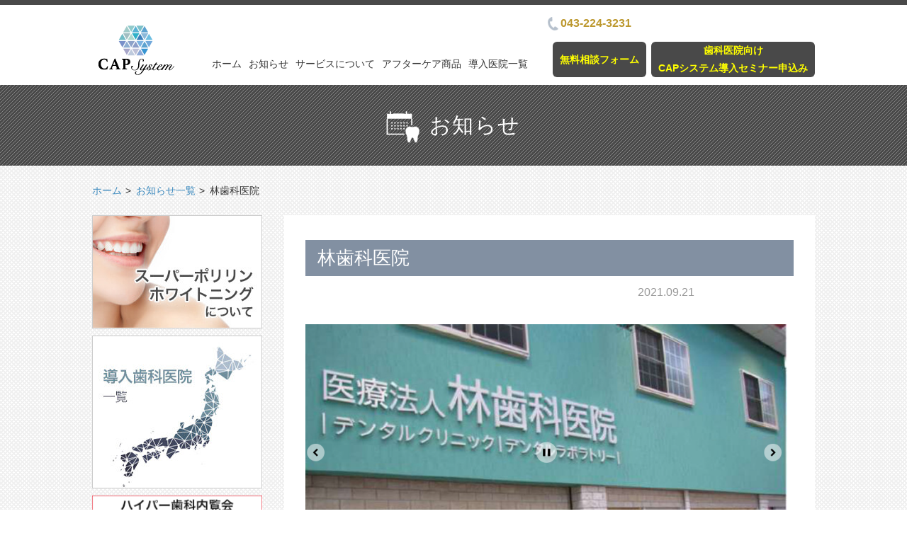

--- FILE ---
content_type: text/html; charset=UTF-8
request_url: https://cap-system.jp/area/list/%E6%9E%97%E6%AD%AF%E7%A7%91%E5%8C%BB%E9%99%A2
body_size: 7343
content:
<!DOCTYPE html>
<!--[if lt IE 7 ]><html lang="ja" class="no-js no-svg ie ie6 lte-ie6 lte-ie7 lte-ie8 lte-ie9"><![endif]-->
<!--[if IE 7 ]><html lang="ja" class="no-js no-svg ie ie7 lte-ie7 lte-ie8 lte-ie9"><![endif]-->
<!--[if IE 8 ]><html lang="ja" class="no-js no-svg ie ie8 lte-ie8 lte-ie9"><![endif]-->
<!--[if IE 9 ]><html lang="ja" class="no-js no-svg ie ie9 lte-ie9"><![endif]-->
<!--[if (gte IE 9)|!(IE)]><!--><html lang="ja" class="no-js no-svg"><!--<![endif]-->
<head>
<meta charset="UTF-8">
<meta http-equiv="X-UA-Compatible" content="IE=edge">
<meta name="viewport" content="width=device-width, initial-scale=1.0, minimum-scale=1.0">
<meta name="format-detection" content="telephone=no">
<meta name="SKYPE_TOOLBAR" content="SKYPE_TOOLBAR_PARSER_COMPATIBLE">
<link rel="icon" href="https://cap-system.jp/wp-content/themes/poririn/assets/images/common/favicon.ico">
<link rel="apple-touch-icon" href="https://cap-system.jp/wp-content/themes/poririn/assets/images/common/apple-touch-icon.png">

<script>(function(html){html.className = html.className.replace(/\bno-js\b/,'js')})(document.documentElement);</script>
<meta name='robots' content='index, follow, max-image-preview:large, max-snippet:-1, max-video-preview:-1' />
	<style>img:is([sizes="auto" i], [sizes^="auto," i]) { contain-intrinsic-size: 3000px 1500px }</style>
	
	<!-- This site is optimized with the Yoast SEO plugin v26.3 - https://yoast.com/wordpress/plugins/seo/ -->
	<title>林歯科医院 - 【公式】歯科　CAPシステム　フッ素を超えた歯質強化システム</title>
	<meta name="description" content="歯科 CAPシステム　フッ素予防の概念を変えるシステム誕生、新しい歯質強化システムです。CAPシステムは全国の導入専門歯科医院で受診できます。歯科CAPシステムは簡単な施術方法で従来にはない歯質強化を実現しています。" />
	<link rel="canonical" href="https://cap-system.jp/area/list/林歯科医院" />
	<meta property="og:locale" content="ja_JP" />
	<meta property="og:type" content="article" />
	<meta property="og:title" content="林歯科医院 - 【公式】歯科　CAPシステム　フッ素を超えた歯質強化システム" />
	<meta property="og:description" content="歯科 CAPシステム　フッ素予防の概念を変えるシステム誕生、新しい歯質強化システムです。CAPシステムは全国の導入専門歯科医院で受診できます。歯科CAPシステムは簡単な施術方法で従来にはない歯質強化を実現しています。" />
	<meta property="og:url" content="https://cap-system.jp/area/list/林歯科医院" />
	<meta property="og:site_name" content="【公式】歯科　CAPシステム　フッ素を超えた歯質強化システム" />
	<meta property="article:modified_time" content="2021-09-21T06:16:44+00:00" />
	<meta property="og:image" content="https://cap-system.jp/wp-content/uploads/スクリーンショット-2021-09-21-15.16.22.png" />
	<meta property="og:image:width" content="895" />
	<meta property="og:image:height" content="462" />
	<meta property="og:image:type" content="image/png" />
	<meta name="twitter:card" content="summary_large_image" />
	<script type="application/ld+json" class="yoast-schema-graph">{"@context":"https://schema.org","@graph":[{"@type":"WebPage","@id":"https://cap-system.jp/area/list/%e6%9e%97%e6%ad%af%e7%a7%91%e5%8c%bb%e9%99%a2","url":"https://cap-system.jp/area/list/%e6%9e%97%e6%ad%af%e7%a7%91%e5%8c%bb%e9%99%a2","name":"林歯科医院 - 【公式】歯科　CAPシステム　フッ素を超えた歯質強化システム","isPartOf":{"@id":"https://cap-system.jp/#website"},"primaryImageOfPage":{"@id":"https://cap-system.jp/area/list/%e6%9e%97%e6%ad%af%e7%a7%91%e5%8c%bb%e9%99%a2#primaryimage"},"image":{"@id":"https://cap-system.jp/area/list/%e6%9e%97%e6%ad%af%e7%a7%91%e5%8c%bb%e9%99%a2#primaryimage"},"thumbnailUrl":"https://cap-system.jp/wp-content/uploads/スクリーンショット-2021-09-21-15.16.22.png","datePublished":"2021-09-21T06:15:47+00:00","dateModified":"2021-09-21T06:16:44+00:00","description":"歯科 CAPシステム　フッ素予防の概念を変えるシステム誕生、新しい歯質強化システムです。CAPシステムは全国の導入専門歯科医院で受診できます。歯科CAPシステムは簡単な施術方法で従来にはない歯質強化を実現しています。","breadcrumb":{"@id":"https://cap-system.jp/area/list/%e6%9e%97%e6%ad%af%e7%a7%91%e5%8c%bb%e9%99%a2#breadcrumb"},"inLanguage":"ja","potentialAction":[{"@type":"ReadAction","target":["https://cap-system.jp/area/list/%e6%9e%97%e6%ad%af%e7%a7%91%e5%8c%bb%e9%99%a2"]}]},{"@type":"ImageObject","inLanguage":"ja","@id":"https://cap-system.jp/area/list/%e6%9e%97%e6%ad%af%e7%a7%91%e5%8c%bb%e9%99%a2#primaryimage","url":"https://cap-system.jp/wp-content/uploads/スクリーンショット-2021-09-21-15.16.22.png","contentUrl":"https://cap-system.jp/wp-content/uploads/スクリーンショット-2021-09-21-15.16.22.png","width":895,"height":462},{"@type":"BreadcrumbList","@id":"https://cap-system.jp/area/list/%e6%9e%97%e6%ad%af%e7%a7%91%e5%8c%bb%e9%99%a2#breadcrumb","itemListElement":[{"@type":"ListItem","position":1,"name":"ホーム","item":"https://cap-system.jp/"},{"@type":"ListItem","position":2,"name":"林歯科医院"}]},{"@type":"WebSite","@id":"https://cap-system.jp/#website","url":"https://cap-system.jp/","name":"【公式】歯科　CAPシステム　フッ素を超えた歯質強化システム","description":"全く新しい歯の守り方の提案、CAP歯質強化システム誕生、フッ素を超える歯質強化システム誕生。むし歯、歯周病、知覚過敏等々に効果があります。全国の導入歯科院が検索可能です。","potentialAction":[{"@type":"SearchAction","target":{"@type":"EntryPoint","urlTemplate":"https://cap-system.jp/?s={search_term_string}"},"query-input":{"@type":"PropertyValueSpecification","valueRequired":true,"valueName":"search_term_string"}}],"inLanguage":"ja"}]}</script>
	<!-- / Yoast SEO plugin. -->


<link rel='dns-prefetch' href='//fonts.googleapis.com' />
<link rel="alternate" type="application/rss+xml" title="【公式】歯科　CAPシステム　フッ素を超えた歯質強化システム &raquo; フィード" href="https://cap-system.jp/feed" />
<link rel="alternate" type="application/rss+xml" title="【公式】歯科　CAPシステム　フッ素を超えた歯質強化システム &raquo; コメントフィード" href="https://cap-system.jp/comments/feed" />
<link rel='stylesheet' id='wp-block-library-css' href='https://cap-system.jp/wp-includes/css/dist/block-library/style.min.css?ver=6.8.3' type='text/css' media='all' />
<style id='classic-theme-styles-inline-css' type='text/css'>
/*! This file is auto-generated */
.wp-block-button__link{color:#fff;background-color:#32373c;border-radius:9999px;box-shadow:none;text-decoration:none;padding:calc(.667em + 2px) calc(1.333em + 2px);font-size:1.125em}.wp-block-file__button{background:#32373c;color:#fff;text-decoration:none}
</style>
<style id='global-styles-inline-css' type='text/css'>
:root{--wp--preset--aspect-ratio--square: 1;--wp--preset--aspect-ratio--4-3: 4/3;--wp--preset--aspect-ratio--3-4: 3/4;--wp--preset--aspect-ratio--3-2: 3/2;--wp--preset--aspect-ratio--2-3: 2/3;--wp--preset--aspect-ratio--16-9: 16/9;--wp--preset--aspect-ratio--9-16: 9/16;--wp--preset--color--black: #000000;--wp--preset--color--cyan-bluish-gray: #abb8c3;--wp--preset--color--white: #ffffff;--wp--preset--color--pale-pink: #f78da7;--wp--preset--color--vivid-red: #cf2e2e;--wp--preset--color--luminous-vivid-orange: #ff6900;--wp--preset--color--luminous-vivid-amber: #fcb900;--wp--preset--color--light-green-cyan: #7bdcb5;--wp--preset--color--vivid-green-cyan: #00d084;--wp--preset--color--pale-cyan-blue: #8ed1fc;--wp--preset--color--vivid-cyan-blue: #0693e3;--wp--preset--color--vivid-purple: #9b51e0;--wp--preset--gradient--vivid-cyan-blue-to-vivid-purple: linear-gradient(135deg,rgba(6,147,227,1) 0%,rgb(155,81,224) 100%);--wp--preset--gradient--light-green-cyan-to-vivid-green-cyan: linear-gradient(135deg,rgb(122,220,180) 0%,rgb(0,208,130) 100%);--wp--preset--gradient--luminous-vivid-amber-to-luminous-vivid-orange: linear-gradient(135deg,rgba(252,185,0,1) 0%,rgba(255,105,0,1) 100%);--wp--preset--gradient--luminous-vivid-orange-to-vivid-red: linear-gradient(135deg,rgba(255,105,0,1) 0%,rgb(207,46,46) 100%);--wp--preset--gradient--very-light-gray-to-cyan-bluish-gray: linear-gradient(135deg,rgb(238,238,238) 0%,rgb(169,184,195) 100%);--wp--preset--gradient--cool-to-warm-spectrum: linear-gradient(135deg,rgb(74,234,220) 0%,rgb(151,120,209) 20%,rgb(207,42,186) 40%,rgb(238,44,130) 60%,rgb(251,105,98) 80%,rgb(254,248,76) 100%);--wp--preset--gradient--blush-light-purple: linear-gradient(135deg,rgb(255,206,236) 0%,rgb(152,150,240) 100%);--wp--preset--gradient--blush-bordeaux: linear-gradient(135deg,rgb(254,205,165) 0%,rgb(254,45,45) 50%,rgb(107,0,62) 100%);--wp--preset--gradient--luminous-dusk: linear-gradient(135deg,rgb(255,203,112) 0%,rgb(199,81,192) 50%,rgb(65,88,208) 100%);--wp--preset--gradient--pale-ocean: linear-gradient(135deg,rgb(255,245,203) 0%,rgb(182,227,212) 50%,rgb(51,167,181) 100%);--wp--preset--gradient--electric-grass: linear-gradient(135deg,rgb(202,248,128) 0%,rgb(113,206,126) 100%);--wp--preset--gradient--midnight: linear-gradient(135deg,rgb(2,3,129) 0%,rgb(40,116,252) 100%);--wp--preset--font-size--small: 13px;--wp--preset--font-size--medium: 20px;--wp--preset--font-size--large: 36px;--wp--preset--font-size--x-large: 42px;--wp--preset--spacing--20: 0.44rem;--wp--preset--spacing--30: 0.67rem;--wp--preset--spacing--40: 1rem;--wp--preset--spacing--50: 1.5rem;--wp--preset--spacing--60: 2.25rem;--wp--preset--spacing--70: 3.38rem;--wp--preset--spacing--80: 5.06rem;--wp--preset--shadow--natural: 6px 6px 9px rgba(0, 0, 0, 0.2);--wp--preset--shadow--deep: 12px 12px 50px rgba(0, 0, 0, 0.4);--wp--preset--shadow--sharp: 6px 6px 0px rgba(0, 0, 0, 0.2);--wp--preset--shadow--outlined: 6px 6px 0px -3px rgba(255, 255, 255, 1), 6px 6px rgba(0, 0, 0, 1);--wp--preset--shadow--crisp: 6px 6px 0px rgba(0, 0, 0, 1);}:where(.is-layout-flex){gap: 0.5em;}:where(.is-layout-grid){gap: 0.5em;}body .is-layout-flex{display: flex;}.is-layout-flex{flex-wrap: wrap;align-items: center;}.is-layout-flex > :is(*, div){margin: 0;}body .is-layout-grid{display: grid;}.is-layout-grid > :is(*, div){margin: 0;}:where(.wp-block-columns.is-layout-flex){gap: 2em;}:where(.wp-block-columns.is-layout-grid){gap: 2em;}:where(.wp-block-post-template.is-layout-flex){gap: 1.25em;}:where(.wp-block-post-template.is-layout-grid){gap: 1.25em;}.has-black-color{color: var(--wp--preset--color--black) !important;}.has-cyan-bluish-gray-color{color: var(--wp--preset--color--cyan-bluish-gray) !important;}.has-white-color{color: var(--wp--preset--color--white) !important;}.has-pale-pink-color{color: var(--wp--preset--color--pale-pink) !important;}.has-vivid-red-color{color: var(--wp--preset--color--vivid-red) !important;}.has-luminous-vivid-orange-color{color: var(--wp--preset--color--luminous-vivid-orange) !important;}.has-luminous-vivid-amber-color{color: var(--wp--preset--color--luminous-vivid-amber) !important;}.has-light-green-cyan-color{color: var(--wp--preset--color--light-green-cyan) !important;}.has-vivid-green-cyan-color{color: var(--wp--preset--color--vivid-green-cyan) !important;}.has-pale-cyan-blue-color{color: var(--wp--preset--color--pale-cyan-blue) !important;}.has-vivid-cyan-blue-color{color: var(--wp--preset--color--vivid-cyan-blue) !important;}.has-vivid-purple-color{color: var(--wp--preset--color--vivid-purple) !important;}.has-black-background-color{background-color: var(--wp--preset--color--black) !important;}.has-cyan-bluish-gray-background-color{background-color: var(--wp--preset--color--cyan-bluish-gray) !important;}.has-white-background-color{background-color: var(--wp--preset--color--white) !important;}.has-pale-pink-background-color{background-color: var(--wp--preset--color--pale-pink) !important;}.has-vivid-red-background-color{background-color: var(--wp--preset--color--vivid-red) !important;}.has-luminous-vivid-orange-background-color{background-color: var(--wp--preset--color--luminous-vivid-orange) !important;}.has-luminous-vivid-amber-background-color{background-color: var(--wp--preset--color--luminous-vivid-amber) !important;}.has-light-green-cyan-background-color{background-color: var(--wp--preset--color--light-green-cyan) !important;}.has-vivid-green-cyan-background-color{background-color: var(--wp--preset--color--vivid-green-cyan) !important;}.has-pale-cyan-blue-background-color{background-color: var(--wp--preset--color--pale-cyan-blue) !important;}.has-vivid-cyan-blue-background-color{background-color: var(--wp--preset--color--vivid-cyan-blue) !important;}.has-vivid-purple-background-color{background-color: var(--wp--preset--color--vivid-purple) !important;}.has-black-border-color{border-color: var(--wp--preset--color--black) !important;}.has-cyan-bluish-gray-border-color{border-color: var(--wp--preset--color--cyan-bluish-gray) !important;}.has-white-border-color{border-color: var(--wp--preset--color--white) !important;}.has-pale-pink-border-color{border-color: var(--wp--preset--color--pale-pink) !important;}.has-vivid-red-border-color{border-color: var(--wp--preset--color--vivid-red) !important;}.has-luminous-vivid-orange-border-color{border-color: var(--wp--preset--color--luminous-vivid-orange) !important;}.has-luminous-vivid-amber-border-color{border-color: var(--wp--preset--color--luminous-vivid-amber) !important;}.has-light-green-cyan-border-color{border-color: var(--wp--preset--color--light-green-cyan) !important;}.has-vivid-green-cyan-border-color{border-color: var(--wp--preset--color--vivid-green-cyan) !important;}.has-pale-cyan-blue-border-color{border-color: var(--wp--preset--color--pale-cyan-blue) !important;}.has-vivid-cyan-blue-border-color{border-color: var(--wp--preset--color--vivid-cyan-blue) !important;}.has-vivid-purple-border-color{border-color: var(--wp--preset--color--vivid-purple) !important;}.has-vivid-cyan-blue-to-vivid-purple-gradient-background{background: var(--wp--preset--gradient--vivid-cyan-blue-to-vivid-purple) !important;}.has-light-green-cyan-to-vivid-green-cyan-gradient-background{background: var(--wp--preset--gradient--light-green-cyan-to-vivid-green-cyan) !important;}.has-luminous-vivid-amber-to-luminous-vivid-orange-gradient-background{background: var(--wp--preset--gradient--luminous-vivid-amber-to-luminous-vivid-orange) !important;}.has-luminous-vivid-orange-to-vivid-red-gradient-background{background: var(--wp--preset--gradient--luminous-vivid-orange-to-vivid-red) !important;}.has-very-light-gray-to-cyan-bluish-gray-gradient-background{background: var(--wp--preset--gradient--very-light-gray-to-cyan-bluish-gray) !important;}.has-cool-to-warm-spectrum-gradient-background{background: var(--wp--preset--gradient--cool-to-warm-spectrum) !important;}.has-blush-light-purple-gradient-background{background: var(--wp--preset--gradient--blush-light-purple) !important;}.has-blush-bordeaux-gradient-background{background: var(--wp--preset--gradient--blush-bordeaux) !important;}.has-luminous-dusk-gradient-background{background: var(--wp--preset--gradient--luminous-dusk) !important;}.has-pale-ocean-gradient-background{background: var(--wp--preset--gradient--pale-ocean) !important;}.has-electric-grass-gradient-background{background: var(--wp--preset--gradient--electric-grass) !important;}.has-midnight-gradient-background{background: var(--wp--preset--gradient--midnight) !important;}.has-small-font-size{font-size: var(--wp--preset--font-size--small) !important;}.has-medium-font-size{font-size: var(--wp--preset--font-size--medium) !important;}.has-large-font-size{font-size: var(--wp--preset--font-size--large) !important;}.has-x-large-font-size{font-size: var(--wp--preset--font-size--x-large) !important;}
:where(.wp-block-post-template.is-layout-flex){gap: 1.25em;}:where(.wp-block-post-template.is-layout-grid){gap: 1.25em;}
:where(.wp-block-columns.is-layout-flex){gap: 2em;}:where(.wp-block-columns.is-layout-grid){gap: 2em;}
:root :where(.wp-block-pullquote){font-size: 1.5em;line-height: 1.6;}
</style>
<link rel='stylesheet' id='twentysixteen-fonts-css' href='https://fonts.googleapis.com/css?family=Merriweather%3A400%2C700%2C900%2C400italic%2C700italic%2C900italic%7CMontserrat%3A400%2C700%7CInconsolata%3A400&#038;subset=latin%2Clatin-ext' type='text/css' media='all' />
<link rel='stylesheet' id='genericons-css' href='https://cap-system.jp/wp-content/themes/poririn/genericons/genericons.css?ver=3.4.1' type='text/css' media='all' />
<link rel='stylesheet' id='twentysixteen-style-css' href='https://cap-system.jp/wp-content/themes/poririn/style.css?ver=6.8.3' type='text/css' media='all' />
<!--[if lt IE 10]>
<link rel='stylesheet' id='twentysixteen-ie-css' href='https://cap-system.jp/wp-content/themes/poririn/css/ie.css?ver=20160816' type='text/css' media='all' />
<![endif]-->
<!--[if lt IE 9]>
<link rel='stylesheet' id='twentysixteen-ie8-css' href='https://cap-system.jp/wp-content/themes/poririn/css/ie8.css?ver=20160816' type='text/css' media='all' />
<![endif]-->
<!--[if lt IE 8]>
<link rel='stylesheet' id='twentysixteen-ie7-css' href='https://cap-system.jp/wp-content/themes/poririn/css/ie7.css?ver=20160816' type='text/css' media='all' />
<![endif]-->
<!--[if lt IE 9]>
<script type="text/javascript" src="https://cap-system.jp/wp-content/themes/poririn/js/html5.js?ver=3.7.3" id="twentysixteen-html5-js"></script>
<![endif]-->
<link rel="https://api.w.org/" href="https://cap-system.jp/wp-json/" /><link rel="EditURI" type="application/rsd+xml" title="RSD" href="https://cap-system.jp/xmlrpc.php?rsd" />
<meta name="generator" content="WordPress 6.8.3" />
<link rel='shortlink' href='https://cap-system.jp/?p=6391' />
<link rel="alternate" title="oEmbed (JSON)" type="application/json+oembed" href="https://cap-system.jp/wp-json/oembed/1.0/embed?url=https%3A%2F%2Fcap-system.jp%2Farea%2Flist%2F%25e6%259e%2597%25e6%25ad%25af%25e7%25a7%2591%25e5%258c%25bb%25e9%2599%25a2" />
<link rel="alternate" title="oEmbed (XML)" type="text/xml+oembed" href="https://cap-system.jp/wp-json/oembed/1.0/embed?url=https%3A%2F%2Fcap-system.jp%2Farea%2Flist%2F%25e6%259e%2597%25e6%25ad%25af%25e7%25a7%2591%25e5%258c%25bb%25e9%2599%25a2&#038;format=xml" />
<style type="text/css">.recentcomments a{display:inline !important;padding:0 !important;margin:0 !important;}</style><link rel="profile" href="https://gmpg.org/xfn/11">
<link rel="pingback" href="https://cap-system.jp/xmlrpc.php">
<link href="https://use.fontawesome.com/releases/v5.6.1/css/all.css" rel="stylesheet">

<!--[if lt IE 9]>
<script src="https://cap-system.jp/wp-content/themes/poririn/assets/js/html5.js"></script>
<![endif]-->
<script src="//ajax.googleapis.com/ajax/libs/jquery/1.12.0/jquery.min.js"></script>
<script> (window.jQuery || document .write('<script src="https://cap-system.jp/wp-content/themes/poririn/assets/js/jquery-1.12.0.min.js"><\/script>')); </script>
</head>
<script>
  (function(i,s,o,g,r,a,m){i['GoogleAnalyticsObject']=r;i[r]=i[r]||function(){
  (i[r].q=i[r].q||[]).push(arguments)},i[r].l=1*new Date();a=s.createElement(o),
  m=s.getElementsByTagName(o)[0];a.async=1;a.src=g;m.parentNode.insertBefore(a,m)
  })(window,document,'script','https://www.google-analytics.com/analytics.js','ga');

  ga('create', 'UA-100476150-1', 'auto');
  ga('send', 'pageview');
</script>
<script src="https://cap-system.jp/wp-content/themes/poririn/assets/js/common.js"></script>
<body data-rsssl=1>

<body data-rsssl=1 class="wp-singular area-template-default single single-area postid-6391 wp-theme-poririn">

<div id="container">
<header id="header">
  <div class="inwrap">
    <h1 class="logo"><a href="https://cap-system.jp"><img src="https://cap-system.jp/wp-content/themes/poririn/assets/images/common/logo.png" alt="【公式】歯科　CAPシステム　フッ素を超えた歯質強化システム"></img></a></h1>
    <div class="spmenu">
      <div class="tel"><a href="tel:0432243231"><span class="icon"><img src="https://cap-system.jp/wp-content/themes/poririn/assets/images/common/icon_tel_black.png" alt="icon"></span><span class="txt">電話</span></a></div>
      <div class="contact"><a href="https://cap-system.jp/contact"><span class="icon"><img src="https://cap-system.jp/wp-content/themes/poririn/assets/images/common/icon_contact.png" alt="icon"></span><span class="txt">無料相談</span></a></div>
      <div class="menu"><a id="gnav_btn" href="#"><span class="icon"><span></span></span><span class="txt">MENU</span></a></div>
    </div>
    <nav id="gnav">
      <ul>
        <li class="home"><a href="https://cap-system.jp">ホーム</a></li>
        <li class="news"><a href="https://cap-system.jp/news">お知らせ</a></li>
        <li class="aboutus"><a href="https://cap-system.jp/aboutus">サービスについて</a></li>
        <li class="aftercare"><a href="https://cap-system.jp/aftercare">アフターケア商品</a></li>
        <li class="area"><a href="https://cap-system.jp/area">導入医院一覧</a></li>
      </ul>
      <div class="info">
        <div class="tel"><a href="tel:0432243231"><img src="https://cap-system.jp/wp-content/themes/poririn/assets/images/common/icon_tel_gray.png" alt="icon">043-224-3231</a></div>
        <div class="flex">
          <div class="contact"><a href="https://cap-system.jp/contact" class="btn_arrow_02"><span class="icon"></span>無料相談フォーム</a></div>
          <div class="contact contact2">
            <a href="https://candc-company.co.jp/seminar/ultra/" target="_brank" rel="noopener noreferrer" class="btn_arrow_02">
              <span class="icon"></span>歯科医院向け<br>CAPシステム導入セミナー申込み
            </a>
          </div>
        </div>
        <div class="close_btn"><a href="#"><span class="icon"><span></span></span>閉じる</a></div>
      </div>
    </nav>
  </div>
</header>
<div id="head" class="blog_head">
  <h2 class="ttl_main inwrap">
    <span><img src="https://cap-system.jp/wp-content/themes/poririn/assets/images/news/pgttl_icon_news.png" alt="icon" class="icon">お知らせ</span>
  </h2>
</div>
<div class="subpage_container subpage_container_news_detail">
<div id="breadcrumb">
  <ul class="inwrap" itemscope itemtype="http://data-vocabulary.org/Breadcrumb">
    <li><a href="https://cap-system.jp/" itemprop="url"><span itemprop="title">ホーム</span></a></li>
    <li><span itemprop="title"><a href="https://cap-system.jp/news">お知らせ一覧</a></span></li>
    <li><span itemprop="title">林歯科医院</span></li>
  </ul>
</div>

  <div id="side_wrap" class="inwrap">
    <div class="main_area subpage_box" id="news_article">
      <article>
        <h3 class="ttl">林歯科医院</h3>
        <div class="blog_list">
          <span class="data"><span class="date">2021.09.21</span><span class="blog_cat blog_cat_"></span></span>
        </div>
        <div class="ctt">
          			        <img width="840" height="434" src="https://cap-system.jp/wp-content/uploads/スクリーンショット-2021-09-21-15.16.22.png" class="attachment-large size-large wp-post-image" alt="" decoding="async" fetchpriority="high" srcset="https://cap-system.jp/wp-content/uploads/スクリーンショット-2021-09-21-15.16.22.png 895w, https://cap-system.jp/wp-content/uploads/スクリーンショット-2021-09-21-15.16.22-300x155.png 300w, https://cap-system.jp/wp-content/uploads/スクリーンショット-2021-09-21-15.16.22-768x396.png 768w" sizes="(max-width: 709px) 85vw, (max-width: 909px) 67vw, (max-width: 1362px) 62vw, 840px" />	            </div>
      </article>
      <div id="news_single_nav">
        <span class="prev"><a href="https://cap-system.jp/area/list/%e4%b8%ad%e6%be%a4%e6%ad%af%e7%a7%91%e5%8c%bb%e9%99%a2" rel="prev"></a></span>
        <span class="next"><a href="https://cap-system.jp/area/list/%e3%81%aa%e3%81%8c%e3%81%9f%e6%ad%af%e7%a7%91%e5%8c%bb%e9%99%a2" rel="next"></a></span>
        <span class="list"><a href="https://cap-system.jp/news/">一覧へ戻る</a></span>
      </div>
    </div>
  <div id="sidebar">
    <ul class="bnr">
      <li>
        <a href="https://cap-system.jp/aboutus">
          <img src="https://cap-system.jp/wp-content/themes/poririn/assets/images/common/side_bnr_01.jpg" alt="C-APシステムについて">
        </a>
      </li>
      <li>
        <a href="https://cap-system.jp/area">
          <img src="https://cap-system.jp/wp-content/themes/poririn/assets/images/common/side_bnr_02.jpg" alt="C-APシステムについて">
        </a>
      </li>
      <li class="noborder">
        <a href="http://hyper-nairankai.com/" target="_blank">
          <img src="https://cap-system.jp/wp-content/themes/poririn/assets/images/common/footer_bnr_01.jpg" alt="ハイパー歯科内覧会">
        </a>
      </li>
      <!-- <li class="noborder">
        <a href="http://www.smiletru.jp/" target="_blank">
          <img src="https://cap-system.jp/wp-content/themes/poririn/assets/images/common/footer_bnr_02.jpg" alt="スマイルトゥルー マウスピース型矯正システム">
        </a>
      </li> -->
    </ul>
    <div class="category">
      <h3 class="ttl">カテゴリー</h3>
        <ul>
	<li class="cat-item cat-item-1"><a href="https://cap-system.jp/news/category/news">お知らせ</a>
</li>
	<li class="cat-item cat-item-2"><a href="https://cap-system.jp/news/category/column">コラム</a>
</li>
	<li class="cat-item cat-item-3"><a href="https://cap-system.jp/news/category/area">導入</a>
</li>
      </ul>
    </div>
  </div>
  </div>
</div>

</div><!-- /#container -->

<div id="footer_cv" class="sec_base_margin">
  <div class="inwrap">
    <section class="contact fotcontactbox">
      <h3 class="ttl">お問い合わせ</h3>
      <div class="fotflex">
        <div class="fotformbox">
          <dl class="form">
            <dt>フォームからのお問い合わせ</dt>
            <dd><a href="https://cap-system.jp/contact" class="btn_arrow_02"><span class="icon"></span>無料相談フォーム</a></dd>
          </dl>
          <dl class="form">
            <dd>
              <a href="https://candc-company.co.jp/seminar/ultra/" target="_brank" rel="noopener noreferrer" class="btn_arrow_02">
                <span class="icon"></span>導入セミナー申込フォーム
              </a>
            </dd>
          </dl>
        </div>
        <div class="fottelbox">
          <dl class="tel">
            <dt>お電話でのお問い合わせ</dt>
            <dd><a href="tel:0432243231"><img src="https://cap-system.jp/wp-content/themes/poririn/assets/images/common/icon_tel_gray.png" alt="icon">043-224-3231</a></dd>
          </dl>
          <div class="img"><img src="https://cap-system.jp/wp-content/themes/poririn/assets/images/common/photo_customer.png" alt="写真"></div>
        </div>
      </div>
    </section>
  </div>
</div>

<div id="footer_bnr" class="sec_base_margin">
  <ul class="inwrap">
    <li>
      <a href="https://poririn-whitening.jp/" target="_blank">
        <img style="border: 1px solid;box-sizing: border-box;" src="https://cap-system.jp/wp-content/themes/poririn/assets/images/common/footer_bnr_04.png" alt="ハイブリッドポリリンホワイトニング">
      </a>
    </li>
    <li>
      <a href="https://candc-company.co.jp/" target="_blank">
        <img src="https://cap-system.jp/wp-content/themes/poririn/assets/images/common/footer_bnr_03.jpg" alt="C&C COMPANY">
      </a>
    </li>
    <li>
      <a href="http://hyper-nairankai.com/" target="_blank">
        <img src="https://cap-system.jp/wp-content/themes/poririn/assets/images/common/footer_bnr_01.jpg" alt="ハイパー歯科内覧会">
      </a>
    </li>
    <!-- <li>
      <a href="http://www.smiletru.jp/" target="_blank">
        <img src="https://cap-system.jp/wp-content/themes/poririn/assets/images/common/footer_bnr_02.jpg" alt="スマイルトゥルー マウスピース型矯正システム">
      </a>
    </li> -->
  </ul>
</div>

<footer id="footer">
  <div class="nav">
    <div class="inwrap">
      <h1 class="logo"><a href="https://cap-system.jp"><img src="https://cap-system.jp/wp-content/themes/poririn/assets/images/common/logo.png" alt="C-APシステム Super Poririn Whitening"></img></a></h1>
      <ul>
        <li><a href="https://cap-system.jp">ホーム</a></li>
        <li><a href="https://cap-system.jp/news">お知らせ</a></li>
        <li><a href="https://cap-system.jp/aboutus">サービスについて</a></li>
        <li><a href="https://cap-system.jp/aftercare">アフターケア商品</a></li>
        <li><a href="https://cap-system.jp/area">導入医院一覧</a></li>
        <li><a href="https://cap-system.jp/company">運営会社</a></li>
        <li><a href="https://cap-system.jp/contact">無料相談フォーム</a></li>
      </ul>
    </div>
    <div id="pagetop">
      <a href="#container"></a>
    </div>
  </div>
  <div class="copyright">Copyright &copy; 2021 株式会社西尾 All rights reserved.</div>
</footer>

<script type="speculationrules">
{"prefetch":[{"source":"document","where":{"and":[{"href_matches":"\/*"},{"not":{"href_matches":["\/wp-*.php","\/wp-admin\/*","\/wp-content\/uploads\/*","\/wp-content\/*","\/wp-content\/plugins\/*","\/wp-content\/themes\/poririn\/*","\/*\\?(.+)"]}},{"not":{"selector_matches":"a[rel~=\"nofollow\"]"}},{"not":{"selector_matches":".no-prefetch, .no-prefetch a"}}]},"eagerness":"conservative"}]}
</script>
<script type="text/javascript" src="https://cap-system.jp/wp-content/themes/poririn/js/skip-link-focus-fix.js?ver=20160816" id="twentysixteen-skip-link-focus-fix-js"></script>

</body>
</html>


